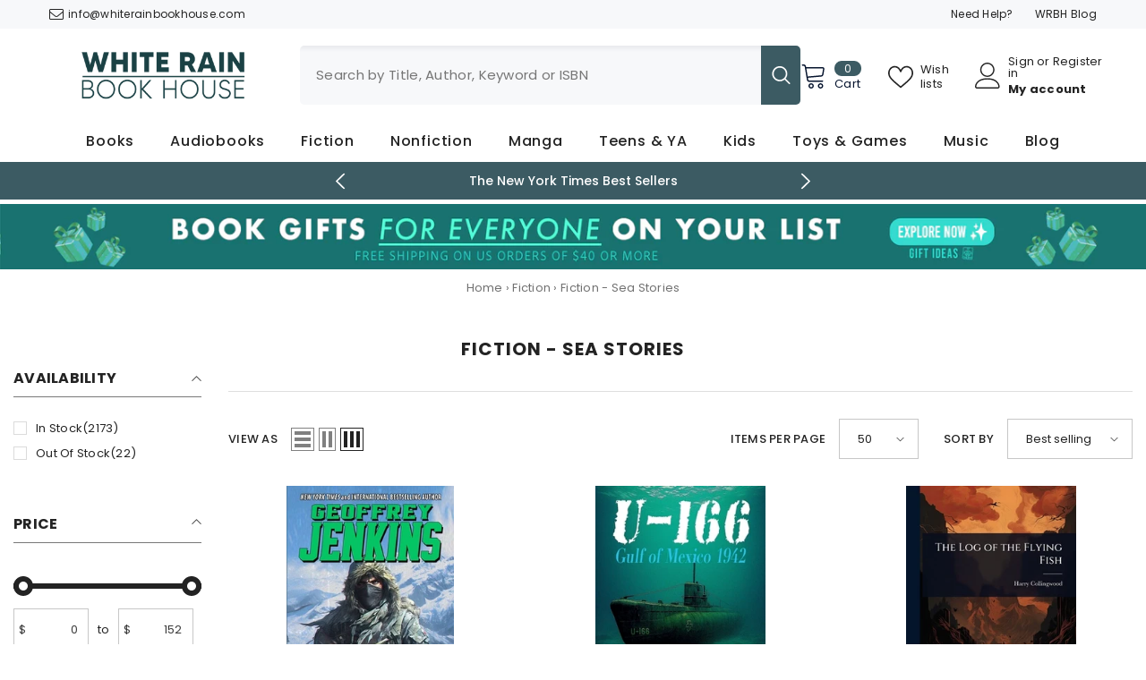

--- FILE ---
content_type: text/css
request_url: https://www.whiterainbookhouse.com/cdn/shop/t/39/assets/component-before-you-leave.css?v=4066697005081042531734873363
body_size: -10
content:
.before-you-leave-header{display:block;padding:15px 20px;text-align:center}.before-you-leave-header img{display:block;width:auto;margin:0 auto;height:auto}.before-you-leave-banner{position:relative}.before-you-leave-banner .image{display:block;position:relative;text-align:center}.before-you-leave-banner .image img{width:100%;height:100%;object-fit:cover;object-position:center}.before-you-leave-banner .image.no-image{min-height:400px;background-color:#80808080}.before-you-leave-banner .content{display:block;position:absolute;top:50%;left:0;bottom:auto;width:100%;padding:20px;text-align:center;z-index:2;transform:translateY(-50%);font-size:var(--font-body-size);font-weight:var(--font-weight-normal);line-height:var(--body-line-height);letter-spacing:var(--body-letter-spacing);color:var(--color-white)}.before-you-leave-banner .content .title{display:block;font-size:30px;font-weight:var(--font-weight-bold);line-height:var(--body-line-height);letter-spacing:var(--body-letter-spacing);color:var(--color-white);margin:0 0 12px}.before-you-leave-banner .content .desc1{display:block;font-size:var(--font-body-size);font-weight:var(--font-weight-bold);line-height:var(--body-line-height);letter-spacing:var(--body-letter-spacing);color:var(--color-white);margin:0 0 10px}.before-you-leave-banner .content .heading1{font-size:24px;font-weight:var(--font-weight-bold);line-height:var(--body-line-height);letter-spacing:var(--body-letter-spacing);color:var(--color-white);margin:0 0 10px;text-transform:uppercase}.before-you-leave-banner .content .desc2{font-size:var(--font-body-size);font-weight:var(--font-weight-normal);line-height:var(--body-line-height);letter-spacing:var(--body-letter-spacing);color:var(--color-white);margin:0 0 10px}.before-you-leave-banner .content .heading2{font-size:var(--font-body-size);font-weight:var(--font-weight-bold);line-height:var(--body-line-height);letter-spacing:var(--body-letter-spacing);color:var(--color-white);margin:0 0 13px;text-transform:uppercase}.before-you-leave-content-title{padding:18px 20px;border-bottom:1px solid #ebebeb;font-size:0;letter-spacing:0}.before-you-leave-content-title .title{display:inline-block;vertical-align:top;position:relative;padding:0 30px 0 0}.before-you-leave-content-title .text{font-size:var(--font-body-size);font-weight:var(--font-weight-normal);line-height:var(--body-line-height);letter-spacing:var(--body-letter-spacing);color:var(--color-text)}.before-you-leave-content-title .count{position:absolute;top:50%;right:0;min-width:24px;min-height:24px;text-align:center;border-radius:50%;z-index:2;font-size:calc(var(--font-body-size) - 3px);font-weight:var(--font-weight-normal);line-height:24px;transform:translateY(-50%);letter-spacing:var(--body-letter-spacing);background-color:var(--color-global);color:var(--color-white)}.before-you-leave-content-product{padding:20px 20px 10px}.before-you-leave-content-product .product{margin-bottom:33px}.before-you-leave-content-product .product .card{font-size:0}.before-you-leave-content-product .product .card-button{font-size:var(--font-body-size)}.before-you-leave-content-product .slick-arrow{bottom:-38px}.before-you-leave-back{width:100%;padding:30px 20px}.before-you-leave-content .card-swatch{text-align:left!important}.before-you-leave-content .product-item-custom .card-title{margin-bottom:10px}.before-you-leave-content .slick-dots{display:none!important}.before-you-leave-content .product-item-custom .card-information{top:0}body.before-you-leave-show{overflow-y:hidden}body.before-you-leave-show .background-overlay{opacity:1;pointer-events:all}body.before-you-leave-show .halo-leave-sidebar{transform:translateZ(0);opacity:1;visibility:visible}@media (max-width: 551px){.before-you-leave-content .product-item-custom .card-information{top:2px;padding:0 25px 0 20px}}@media (min-width: 321px){.before-you-leave-banner .image{min-height:400px}}@media (min-width: 768px){.before-you-leave-banner .content .desc1{margin-bottom:18px}.before-you-leave-banner .content .heading1{margin-bottom:25px}.before-you-leave-banner .content .desc2{margin-bottom:15px;padding-left:36px;padding-right:36px}}@media (min-width: 1025px){.before-you-leave-header{padding-left:30px;padding-right:30px}.before-you-leave-banner .content{padding:40px 30px 30px}.before-you-leave-content-title{padding-left:30px;padding-right:30px}.before-you-leave-content-product{padding-top:30px;padding-left:30px;padding-right:30px}.before-you-leave-back{padding-left:30px;padding-right:30px}}
/*# sourceMappingURL=/cdn/shop/t/39/assets/component-before-you-leave.css.map?v=4066697005081042531734873363 */
